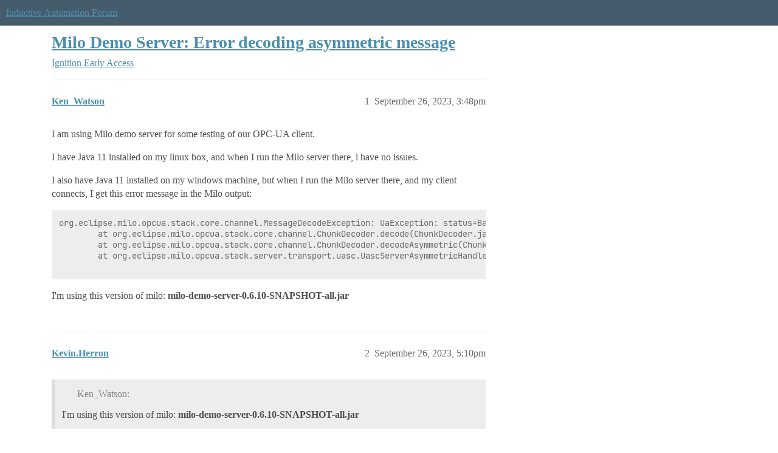

--- FILE ---
content_type: text/html; charset=utf-8
request_url: https://forum.inductiveautomation.com/t/milo-demo-server-error-decoding-asymmetric-message/79658
body_size: 4544
content:
<!DOCTYPE html>
<html lang="en">
  <head>
    <meta charset="utf-8">
    <title>Milo Demo Server: Error decoding asymmetric message - Ignition Early Access - Inductive Automation Forum</title>
    <meta name="description" content="I am using Milo demo server for some testing of our OPC-UA client. 
I have Java 11 installed on my linux box, and when I run the Milo server there, i have no issues. 
I also have Java 11 installed on my windows machine, &amp;hellip;">
    <meta name="generator" content="Discourse 2026.01.0-latest - https://github.com/discourse/discourse version 74b9dab90ff8a1c5a7ecb2a4f3692cb851f3ce23">
<link rel="icon" type="image/png" href="https://us1.discourse-cdn.com/inductiveautomation/optimized/2X/5/51600da2efd947f080fca46a91f48655bf125b6f_2_32x32.png">
<link rel="apple-touch-icon" type="image/png" href="https://us1.discourse-cdn.com/inductiveautomation/optimized/2X/6/66c4d1d84e3c89f6341c1923757da2e677d4248d_2_180x180.png">
<meta name="theme-color" media="all" content="#455c6c">

<meta name="color-scheme" content="light">

<meta name="viewport" content="width=device-width, initial-scale=1.0, minimum-scale=1.0, viewport-fit=cover">
<link rel="canonical" href="https://forum.inductiveautomation.com/t/milo-demo-server-error-decoding-asymmetric-message/79658" />

<link rel="search" type="application/opensearchdescription+xml" href="https://forum.inductiveautomation.com/opensearch.xml" title="Inductive Automation Forum Search">

    
    <link href="https://sea1.discourse-cdn.com/inductiveautomation/stylesheets/color_definitions_ia-theme_1_10_475d786c6b506988e304a9d7d0b53ea584e38073.css?__ws=forum.inductiveautomation.com" media="all" rel="stylesheet" class="light-scheme" data-scheme-id="1"/>

<link href="https://sea1.discourse-cdn.com/inductiveautomation/stylesheets/common_03b0f7c46974a7120185c11ee48bb5ce121fe5cb.css?__ws=forum.inductiveautomation.com" media="all" rel="stylesheet" data-target="common"  />

  <link href="https://sea1.discourse-cdn.com/inductiveautomation/stylesheets/mobile_03b0f7c46974a7120185c11ee48bb5ce121fe5cb.css?__ws=forum.inductiveautomation.com" media="(max-width: 39.99999rem)" rel="stylesheet" data-target="mobile"  />
  <link href="https://sea1.discourse-cdn.com/inductiveautomation/stylesheets/desktop_03b0f7c46974a7120185c11ee48bb5ce121fe5cb.css?__ws=forum.inductiveautomation.com" media="(min-width: 40rem)" rel="stylesheet" data-target="desktop"  />



    <link href="https://sea1.discourse-cdn.com/inductiveautomation/stylesheets/checklist_03b0f7c46974a7120185c11ee48bb5ce121fe5cb.css?__ws=forum.inductiveautomation.com" media="all" rel="stylesheet" data-target="checklist"  />
    <link href="https://sea1.discourse-cdn.com/inductiveautomation/stylesheets/discourse-akismet_03b0f7c46974a7120185c11ee48bb5ce121fe5cb.css?__ws=forum.inductiveautomation.com" media="all" rel="stylesheet" data-target="discourse-akismet"  />
    <link href="https://sea1.discourse-cdn.com/inductiveautomation/stylesheets/discourse-cakeday_03b0f7c46974a7120185c11ee48bb5ce121fe5cb.css?__ws=forum.inductiveautomation.com" media="all" rel="stylesheet" data-target="discourse-cakeday"  />
    <link href="https://sea1.discourse-cdn.com/inductiveautomation/stylesheets/discourse-data-explorer_03b0f7c46974a7120185c11ee48bb5ce121fe5cb.css?__ws=forum.inductiveautomation.com" media="all" rel="stylesheet" data-target="discourse-data-explorer"  />
    <link href="https://sea1.discourse-cdn.com/inductiveautomation/stylesheets/discourse-details_03b0f7c46974a7120185c11ee48bb5ce121fe5cb.css?__ws=forum.inductiveautomation.com" media="all" rel="stylesheet" data-target="discourse-details"  />
    <link href="https://sea1.discourse-cdn.com/inductiveautomation/stylesheets/discourse-github_03b0f7c46974a7120185c11ee48bb5ce121fe5cb.css?__ws=forum.inductiveautomation.com" media="all" rel="stylesheet" data-target="discourse-github"  />
    <link href="https://sea1.discourse-cdn.com/inductiveautomation/stylesheets/discourse-graphviz_03b0f7c46974a7120185c11ee48bb5ce121fe5cb.css?__ws=forum.inductiveautomation.com" media="all" rel="stylesheet" data-target="discourse-graphviz"  />
    <link href="https://sea1.discourse-cdn.com/inductiveautomation/stylesheets/discourse-lazy-videos_03b0f7c46974a7120185c11ee48bb5ce121fe5cb.css?__ws=forum.inductiveautomation.com" media="all" rel="stylesheet" data-target="discourse-lazy-videos"  />
    <link href="https://sea1.discourse-cdn.com/inductiveautomation/stylesheets/discourse-local-dates_03b0f7c46974a7120185c11ee48bb5ce121fe5cb.css?__ws=forum.inductiveautomation.com" media="all" rel="stylesheet" data-target="discourse-local-dates"  />
    <link href="https://sea1.discourse-cdn.com/inductiveautomation/stylesheets/discourse-narrative-bot_03b0f7c46974a7120185c11ee48bb5ce121fe5cb.css?__ws=forum.inductiveautomation.com" media="all" rel="stylesheet" data-target="discourse-narrative-bot"  />
    <link href="https://sea1.discourse-cdn.com/inductiveautomation/stylesheets/discourse-policy_03b0f7c46974a7120185c11ee48bb5ce121fe5cb.css?__ws=forum.inductiveautomation.com" media="all" rel="stylesheet" data-target="discourse-policy"  />
    <link href="https://sea1.discourse-cdn.com/inductiveautomation/stylesheets/discourse-presence_03b0f7c46974a7120185c11ee48bb5ce121fe5cb.css?__ws=forum.inductiveautomation.com" media="all" rel="stylesheet" data-target="discourse-presence"  />
    <link href="https://sea1.discourse-cdn.com/inductiveautomation/stylesheets/discourse-solved_03b0f7c46974a7120185c11ee48bb5ce121fe5cb.css?__ws=forum.inductiveautomation.com" media="all" rel="stylesheet" data-target="discourse-solved"  />
    <link href="https://sea1.discourse-cdn.com/inductiveautomation/stylesheets/discourse-templates_03b0f7c46974a7120185c11ee48bb5ce121fe5cb.css?__ws=forum.inductiveautomation.com" media="all" rel="stylesheet" data-target="discourse-templates"  />
    <link href="https://sea1.discourse-cdn.com/inductiveautomation/stylesheets/discourse-topic-voting_03b0f7c46974a7120185c11ee48bb5ce121fe5cb.css?__ws=forum.inductiveautomation.com" media="all" rel="stylesheet" data-target="discourse-topic-voting"  />
    <link href="https://sea1.discourse-cdn.com/inductiveautomation/stylesheets/footnote_03b0f7c46974a7120185c11ee48bb5ce121fe5cb.css?__ws=forum.inductiveautomation.com" media="all" rel="stylesheet" data-target="footnote"  />
    <link href="https://sea1.discourse-cdn.com/inductiveautomation/stylesheets/hosted-site_03b0f7c46974a7120185c11ee48bb5ce121fe5cb.css?__ws=forum.inductiveautomation.com" media="all" rel="stylesheet" data-target="hosted-site"  />
    <link href="https://sea1.discourse-cdn.com/inductiveautomation/stylesheets/spoiler-alert_03b0f7c46974a7120185c11ee48bb5ce121fe5cb.css?__ws=forum.inductiveautomation.com" media="all" rel="stylesheet" data-target="spoiler-alert"  />
    <link href="https://sea1.discourse-cdn.com/inductiveautomation/stylesheets/discourse-solved_mobile_03b0f7c46974a7120185c11ee48bb5ce121fe5cb.css?__ws=forum.inductiveautomation.com" media="(max-width: 39.99999rem)" rel="stylesheet" data-target="discourse-solved_mobile"  />
    <link href="https://sea1.discourse-cdn.com/inductiveautomation/stylesheets/discourse-topic-voting_mobile_03b0f7c46974a7120185c11ee48bb5ce121fe5cb.css?__ws=forum.inductiveautomation.com" media="(max-width: 39.99999rem)" rel="stylesheet" data-target="discourse-topic-voting_mobile"  />
    <link href="https://sea1.discourse-cdn.com/inductiveautomation/stylesheets/discourse-topic-voting_desktop_03b0f7c46974a7120185c11ee48bb5ce121fe5cb.css?__ws=forum.inductiveautomation.com" media="(min-width: 40rem)" rel="stylesheet" data-target="discourse-topic-voting_desktop"  />

  <link href="https://sea1.discourse-cdn.com/inductiveautomation/stylesheets/common_theme_11_eac59b0bfd26e5a6ed2763607e3e4313ad836ed4.css?__ws=forum.inductiveautomation.com" media="all" rel="stylesheet" data-target="common_theme" data-theme-id="11" data-theme-name="unformatted code detector"/>
    
    <link href="https://sea1.discourse-cdn.com/inductiveautomation/stylesheets/desktop_theme_6_5298c622969f8acea41bcb17e9cd6fc081bae7f3.css?__ws=forum.inductiveautomation.com" media="(min-width: 40rem)" rel="stylesheet" data-target="desktop_theme" data-theme-id="6" data-theme-name="code style button"/>
<link href="https://sea1.discourse-cdn.com/inductiveautomation/stylesheets/desktop_theme_1_27e5c03a972f8338a891ec52e9672b443267fae5.css?__ws=forum.inductiveautomation.com" media="(min-width: 40rem)" rel="stylesheet" data-target="desktop_theme" data-theme-id="1" data-theme-name="like button"/>
<link href="https://sea1.discourse-cdn.com/inductiveautomation/stylesheets/desktop_theme_7_6cf84ef292004620c20c5cf944170d898b905649.css?__ws=forum.inductiveautomation.com" media="(min-width: 40rem)" rel="stylesheet" data-target="desktop_theme" data-theme-id="7" data-theme-name="maintenance banner"/>

    <script src="https://inductiveautomation.com/static/js/js.cookie.js" nonce="zP5MooxAdg4vfElEcoZ2aZZnZ"></script>
<link rel="stylesheet" type="text/css" href="https://inductiveautomation.com/static/css/cookie-banner.css">
    
        <link rel="alternate nofollow" type="application/rss+xml" title="RSS feed of &#39;Milo Demo Server: Error decoding asymmetric message&#39;" href="https://forum.inductiveautomation.com/t/milo-demo-server-error-decoding-asymmetric-message/79658.rss" />
    <meta property="og:site_name" content="Inductive Automation Forum" />
<meta property="og:type" content="website" />
<meta name="twitter:card" content="summary" />
<meta name="twitter:image" content="https://us1.discourse-cdn.com/inductiveautomation/original/3X/d/0/d04bf73695767fa1e57a3be18dae99baf5dfc2c4.jpeg" />
<meta property="og:image" content="https://us1.discourse-cdn.com/inductiveautomation/original/3X/d/0/d04bf73695767fa1e57a3be18dae99baf5dfc2c4.jpeg" />
<meta property="og:url" content="https://forum.inductiveautomation.com/t/milo-demo-server-error-decoding-asymmetric-message/79658" />
<meta name="twitter:url" content="https://forum.inductiveautomation.com/t/milo-demo-server-error-decoding-asymmetric-message/79658" />
<meta property="og:title" content="Milo Demo Server: Error decoding asymmetric message" />
<meta name="twitter:title" content="Milo Demo Server: Error decoding asymmetric message" />
<meta property="og:description" content="I am using Milo demo server for some testing of our OPC-UA client.  I have Java 11 installed on my linux box, and when I run the Milo server there, i have no issues.  I also have Java 11 installed on my windows machine, but when I run the Milo server there, and my client connects,  I get this error message in the Milo output:  org.eclipse.milo.opcua.stack.core.channel.MessageDecodeException: UaException: status=Bad_InternalError, message=java.security.NoSuchAlgorithmException: Cannot find any pr..." />
<meta name="twitter:description" content="I am using Milo demo server for some testing of our OPC-UA client.  I have Java 11 installed on my linux box, and when I run the Milo server there, i have no issues.  I also have Java 11 installed on my windows machine, but when I run the Milo server there, and my client connects,  I get this error message in the Milo output:  org.eclipse.milo.opcua.stack.core.channel.MessageDecodeException: UaException: status=Bad_InternalError, message=java.security.NoSuchAlgorithmException: Cannot find any pr..." />
<meta property="og:article:section" content="Ignition Early Access" />
<meta property="og:article:section:color" content="25AAE2" />
<meta property="article:published_time" content="2023-09-26T15:48:41+00:00" />
<meta property="og:ignore_canonical" content="true" />


    <script type="application/ld+json">{"@context":"http://schema.org","@type":"QAPage","name":"Milo Demo Server: Error decoding asymmetric message","mainEntity":{"@type":"Question","name":"Milo Demo Server: Error decoding asymmetric message","text":"I am using Milo demo server for some testing of our OPC-UA client.\n\nI have Java 11 installed on my linux box, and when I run the Milo server there, i have no issues.\n\nI also have Java 11 installed on my windows machine, but when I run the Milo server there, and my client connects,  I get this error &hellip;","upvoteCount":0,"answerCount":0,"datePublished":"2023-09-26T15:48:41.459Z","author":{"@type":"Person","name":"Ken_Watson","url":"https://forum.inductiveautomation.com/u/Ken_Watson"}}}</script>
  </head>
  <body class="crawler ">
    
    <header>
  <a href="/">Inductive Automation Forum</a>
</header>

    <div id="main-outlet" class="wrap" role="main">
        <div id="topic-title">
    <h1>
      <a href="/t/milo-demo-server-error-decoding-asymmetric-message/79658">Milo Demo Server: Error decoding asymmetric message</a>
    </h1>

      <div class="topic-category" itemscope itemtype="http://schema.org/BreadcrumbList">
          <span itemprop="itemListElement" itemscope itemtype="http://schema.org/ListItem">
            <a href="/c/ignition-8-early-access/10" class="badge-wrapper bullet" itemprop="item">
              <span class='badge-category-bg' style='background-color: #25AAE2'></span>
              <span class='badge-category clear-badge'>
                <span class='category-name' itemprop='name'>Ignition Early Access</span>
              </span>
            </a>
            <meta itemprop="position" content="1" />
          </span>
      </div>

  </div>

  

    <div itemscope itemtype='http://schema.org/DiscussionForumPosting'>
      <meta itemprop='headline' content='Milo Demo Server: Error decoding asymmetric message'>
      <link itemprop='url' href='https://forum.inductiveautomation.com/t/milo-demo-server-error-decoding-asymmetric-message/79658'>
      <meta itemprop='datePublished' content='2023-09-26T15:48:41Z'>
        <meta itemprop='articleSection' content='Ignition Early Access'>
      <meta itemprop='keywords' content=''>
      <div itemprop='publisher' itemscope itemtype="http://schema.org/Organization">
        <meta itemprop='name' content='Inductive Automation'>
          <div itemprop='logo' itemscope itemtype="http://schema.org/ImageObject">
            <meta itemprop='url' content='https://us1.discourse-cdn.com/inductiveautomation/original/2X/f/f2b4cb2b670d4477b53a9302cc08445ef27ea55b.png'>
          </div>
      </div>


          <div id='post_1'  class='topic-body crawler-post'>
            <div class='crawler-post-meta'>
              <span class="creator" itemprop="author" itemscope itemtype="http://schema.org/Person">
                <a itemprop="url" rel='nofollow' href='https://forum.inductiveautomation.com/u/Ken_Watson'><span itemprop='name'>Ken_Watson</span></a>
                
              </span>

                <link itemprop="mainEntityOfPage" href="https://forum.inductiveautomation.com/t/milo-demo-server-error-decoding-asymmetric-message/79658">


              <span class="crawler-post-infos">
                  <time  datetime='2023-09-26T15:48:41Z' class='post-time'>
                    September 26, 2023,  3:48pm
                  </time>
                  <meta itemprop='dateModified' content='2023-09-26T15:59:39Z'>
              <span itemprop='position'>1</span>
              </span>
            </div>
            <div class='post' itemprop='text'>
              <p>I am using Milo demo server for some testing of our OPC-UA client.</p>
<p>I have Java 11 installed on my linux box, and when I run the Milo server there, i have no issues.</p>
<p>I also have Java 11 installed on my windows machine, but when I run the Milo server there, and my client connects,  I get this error message in the Milo output:</p>
<pre><code class="lang-auto">org.eclipse.milo.opcua.stack.core.channel.MessageDecodeException: UaException: status=Bad_InternalError, message=java.security.NoSuchAlgorithmException: Cannot find any provider supporting RSA/ECB/OAEPWithSHA256AndMGF1Padding
        at org.eclipse.milo.opcua.stack.core.channel.ChunkDecoder.decode(ChunkDecoder.java:97)
        at org.eclipse.milo.opcua.stack.core.channel.ChunkDecoder.decodeAsymmetric(ChunkDecoder.java:62)
        at org.eclipse.milo.opcua.stack.server.transport.uasc.UascServerAsymmetricHandler.lambda$onOpenSecureChannel$0(UascServerAsymmetricHandler.java:247)

</code></pre>
<p>I'm using this version of milo: <strong>milo-demo-server-0.6.10-SNAPSHOT-all.jar</strong></p>
            </div>

            <div itemprop="interactionStatistic" itemscope itemtype="http://schema.org/InteractionCounter">
              <meta itemprop="interactionType" content="http://schema.org/LikeAction"/>
              <meta itemprop="userInteractionCount" content="0" />
              <span class='post-likes'></span>
            </div>


            
          </div>
          <div id='post_2' itemprop='comment' itemscope itemtype='http://schema.org/Comment' class='topic-body crawler-post'>
            <div class='crawler-post-meta'>
              <span class="creator" itemprop="author" itemscope itemtype="http://schema.org/Person">
                <a itemprop="url" rel='nofollow' href='https://forum.inductiveautomation.com/u/Kevin.Herron'><span itemprop='name'>Kevin.Herron</span></a>
                
              </span>



              <span class="crawler-post-infos">
                  <time itemprop='datePublished' datetime='2023-09-26T17:10:24Z' class='post-time'>
                    September 26, 2023,  5:10pm
                  </time>
                  <meta itemprop='dateModified' content='2023-09-26T17:10:24Z'>
              <span itemprop='position'>2</span>
              </span>
            </div>
            <div class='post' itemprop='text'>
              <aside class="quote no-group" data-username="Ken_Watson" data-post="1" data-topic="79658">
<div class="title">
<div class="quote-controls"></div>
<img loading="lazy" alt="" width="24" height="24" src="https://avatars.discourse-cdn.com/v4/letter/k/74df32/48.png" class="avatar"> Ken_Watson:</div>
<blockquote>
<p>I'm using this version of milo: <strong>milo-demo-server-0.6.10-SNAPSHOT-all.jar</strong></p>
</blockquote>
</aside>
<p>The demo server isn't versioned this way, so it's not entirely clear to me what artifact or release you are actually running.</p>
            </div>

            <div itemprop="interactionStatistic" itemscope itemtype="http://schema.org/InteractionCounter">
              <meta itemprop="interactionType" content="http://schema.org/LikeAction"/>
              <meta itemprop="userInteractionCount" content="0" />
              <span class='post-likes'></span>
            </div>


            
          </div>
          <div id='post_3' itemprop='comment' itemscope itemtype='http://schema.org/Comment' class='topic-body crawler-post'>
            <div class='crawler-post-meta'>
              <span class="creator" itemprop="author" itemscope itemtype="http://schema.org/Person">
                <a itemprop="url" rel='nofollow' href='https://forum.inductiveautomation.com/u/Ken_Watson'><span itemprop='name'>Ken_Watson</span></a>
                
              </span>



              <span class="crawler-post-infos">
                  <time itemprop='datePublished' datetime='2023-09-26T17:36:29Z' class='post-time'>
                    September 26, 2023,  5:36pm
                  </time>
                  <meta itemprop='dateModified' content='2023-09-26T17:36:29Z'>
              <span itemprop='position'>3</span>
              </span>
            </div>
            <div class='post' itemprop='text'>
              <p>The tag I have checked out in the milo git repository I have is v0.6.10.</p>
<p>I'm interested in what would cause the "Cannot find any provider" error when I run this jar file on my Windows machine, but not when I run the same jar file on Linux.</p>
<p>Linux java version info:</p>
<pre><code class="lang-auto">kenw@kenw-ThinkPad-P51:~/workspace/milo$ java --version
openjdk 11.0.20.1 2023-08-24
OpenJDK Runtime Environment (build 11.0.20.1+1-post-Ubuntu-0ubuntu122.04)
OpenJDK 64-Bit Server VM (build 11.0.20.1+1-post-Ubuntu-0ubuntu122.04, mixed mode, sharing)
</code></pre>
<p>Window Java version (not exactly the same):</p>
<pre><code class="lang-auto">java 11.0.19 2023-04-18 LTS
Java(TM) SE Runtime Environment 18.9 (build 11.0.19+9-LTS-224)
Java HotSpot(TM) 64-Bit Server VM 18.9 (build 11.0.19+9-LTS-224, mixed mode)
</code></pre>
            </div>

            <div itemprop="interactionStatistic" itemscope itemtype="http://schema.org/InteractionCounter">
              <meta itemprop="interactionType" content="http://schema.org/LikeAction"/>
              <meta itemprop="userInteractionCount" content="0" />
              <span class='post-likes'></span>
            </div>


            
          </div>
          <div id='post_4' itemprop='comment' itemscope itemtype='http://schema.org/Comment' class='topic-body crawler-post'>
            <div class='crawler-post-meta'>
              <span class="creator" itemprop="author" itemscope itemtype="http://schema.org/Person">
                <a itemprop="url" rel='nofollow' href='https://forum.inductiveautomation.com/u/Kevin.Herron'><span itemprop='name'>Kevin.Herron</span></a>
                
              </span>



              <span class="crawler-post-infos">
                  <time itemprop='datePublished' datetime='2023-09-26T17:38:28Z' class='post-time'>
                    September 26, 2023,  5:38pm
                  </time>
                  <meta itemprop='dateModified' content='2023-09-26T17:38:28Z'>
              <span itemprop='position'>4</span>
              </span>
            </div>
            <div class='post' itemprop='text'>
              <p>Oh, I see, you mean the example server that is part the Milo repository...</p>
<p>There is an actual demo server available here: <a href="https://github.com/digitalpetri/opc-ua-demo-server/tree/master" class="inline-onebox">GitHub - digitalpetri/opc-ua-demo-server: OPC UA Demo Server for Eclipse Milo</a>. The release artifacts include a bundled runtime.</p>
<p>It's the same one that is running publicly at <code>opc.tcp://milo.digitalpetri.com:62541/milo</code>.</p>
<p>I'm not sure what is causing that error exactly. Maybe you're not running the version of Java you think you are, or maybe you have some crippled version that doesn't include the necessary JCA bits.</p>
            </div>

            <div itemprop="interactionStatistic" itemscope itemtype="http://schema.org/InteractionCounter">
              <meta itemprop="interactionType" content="http://schema.org/LikeAction"/>
              <meta itemprop="userInteractionCount" content="0" />
              <span class='post-likes'></span>
            </div>


            
          </div>
          <div id='post_5' itemprop='comment' itemscope itemtype='http://schema.org/Comment' class='topic-body crawler-post'>
            <div class='crawler-post-meta'>
              <span class="creator" itemprop="author" itemscope itemtype="http://schema.org/Person">
                <a itemprop="url" rel='nofollow' href='https://forum.inductiveautomation.com/u/Ken_Watson'><span itemprop='name'>Ken_Watson</span></a>
                
              </span>



              <span class="crawler-post-infos">
                  <time itemprop='datePublished' datetime='2023-09-26T17:44:22Z' class='post-time'>
                    September 26, 2023,  5:44pm
                  </time>
                  <meta itemprop='dateModified' content='2023-09-26T18:11:23Z'>
              <span itemprop='position'>5</span>
              </span>
            </div>
            <div class='post' itemprop='text'>
              <p>Thanks Kevin.</p>
<p>I found and OpenSDK 17 from <a href="https://adoptium.net/download/" rel="noopener nofollow ugc">https://adoptium.net/download/</a> that fixed the problem.</p>
<p>Thanks again.</p>
            </div>

            <div itemprop="interactionStatistic" itemscope itemtype="http://schema.org/InteractionCounter">
              <meta itemprop="interactionType" content="http://schema.org/LikeAction"/>
              <meta itemprop="userInteractionCount" content="0" />
              <span class='post-likes'></span>
            </div>


            
          </div>
    </div>


    




    </div>
    <footer class="container wrap">
  <nav class='crawler-nav'>
    <ul>
      <li itemscope itemtype='http://schema.org/SiteNavigationElement'>
        <span itemprop='name'>
          <a href='/' itemprop="url">Home </a>
        </span>
      </li>
      <li itemscope itemtype='http://schema.org/SiteNavigationElement'>
        <span itemprop='name'>
          <a href='/categories' itemprop="url">Categories </a>
        </span>
      </li>
      <li itemscope itemtype='http://schema.org/SiteNavigationElement'>
        <span itemprop='name'>
          <a href='/guidelines' itemprop="url">Guidelines </a>
        </span>
      </li>
        <li itemscope itemtype='http://schema.org/SiteNavigationElement'>
          <span itemprop='name'>
            <a href='https://inductiveautomation.com/termsofuse' itemprop="url">Terms of Service </a>
          </span>
        </li>
        <li itemscope itemtype='http://schema.org/SiteNavigationElement'>
          <span itemprop='name'>
            <a href='https://inductiveautomation.com/privacypolicy' itemprop="url">Privacy Policy </a>
          </span>
        </li>
    </ul>
  </nav>
  <p class='powered-by-link'>Powered by <a href="https://www.discourse.org">Discourse</a>, best viewed with JavaScript enabled</p>
</footer>

    
    <!-- OPENTRACKER START -->
<script defer="" src="https://server1.opentracker.net/?site=www.inductiveautomation.com" nonce="zP5MooxAdg4vfElEcoZ2aZZnZ"></script>
<!-- OPENTRACKER END -->
<!-- Cooke Banner -->
<script type="text/javascript" src="https://inductiveautomation.com/js-utils/cookie-preferences.js" async="" nonce="zP5MooxAdg4vfElEcoZ2aZZnZ"></script>
<!-- End Cooke Banner -->

  </body>
  
</html>
